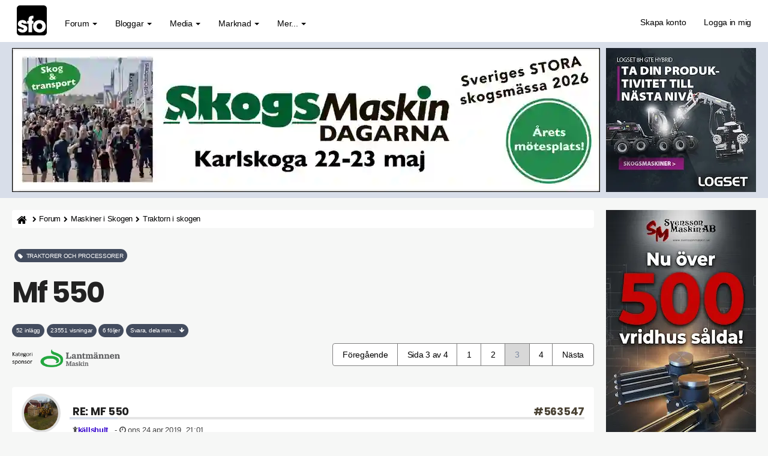

--- FILE ---
content_type: text/html; charset=UTF-8
request_url: https://skogsforum.se/viewtopic.php?p=564043
body_size: 18948
content:

<!DOCTYPE html><html dir="ltr" lang="sv"><head><meta charset="UTF-8" /><link rel="preconnect" href="https://iskogen-81a3.kxcdn.com"><link rel="preconnect" href="https://skogsforum.pro"><link rel="dns-prefetch" href="https://iskogen-81a3.kxcdn.com"><link rel="dns-prefetch" href="https://skogsforum.pro"><title>Mf 550  - Sida 3 | skogsforum.se</title><meta name="viewport" content="width=device-width, initial-scale=1.0" /><style type="text/css" media="all">*,:after,:before{box-sizing:border-box}.sr-only,fieldset{padding:0;border:0}.breadcrumb,.dropdown-menu,.list-inline,.nav{list-style:none}.fade.in,img{opacity:1}#page-body,.clearfix:after,.container:after,.modal-footer:after,.nav:after,.navbar-collapse:after,.navbar-header:after,.navbar:after,.panel-body:after,.row:after,.space10{clear:both}.text-uppercase,h3{text-transform:uppercase}.breadcrumb li a,.pagination>li>a,a{text-decoration:none}@font-face{font-family:Poppins;font-style:normal;font-weight:700;src:local("Poppins Bold"),local(Poppins-Bold),url(/styles/sfo/theme/font/poppins700.woff2) format("woff2");font-display:swap;unicode-range:U+0000-00FF,U+0131,U+0152-0153,U+02BB-02BC,U+02C6,U+02DA,U+02DC,U+2000-206F,U+2074,U+20AC,U+2122,U+2212,U+2215}.badge,.btn,.input-group-addon,.text-center{text-align:center}.btn,.caret,img{vertical-align:middle}button,input{font:inherit;color:inherit;font-family:inherit;font-size:inherit;line-height:inherit}button{overflow:visible;text-transform:none}body{font-size:14px;line-height:1.42857143;letter-spacing:-.02em;margin:0;color:#000;background-color:#f6f7f6}.sr-only{position:absolute;width:1px;height:1px;margin:-1px;overflow:hidden;clip:rect(0,0,0,0)}.breadcrumb-line,.col-left,.col-md-12,.col-r,.dropdown,.fa-stack,.flat-header,.lines,.nav>li,.nav>li>a,.navbar,.navbar-toggle,.pagination>li>a{position:relative}h1{font-size:calc(160% + 2vw);letter-spacing:-.05em}h4{font-size:18px}h5{font-size:14px}p{margin:0 0 10px}ul{margin-top:0;margin-bottom:10px}.alert>ul,.btn,.nav,ul ul{margin-bottom:0}.container{margin-right:auto;margin-left:auto;padding-right:5px;padding-left:5px}.row{margin-right:-2px;margin-left:-2px}fieldset{min-width:0;margin:0}.btn,.dropdown-header{line-height:1.42857143;white-space:nowrap}.btn{display:inline-block;font-size:.9em;border-radius:4px}.fade{opacity:0}.breadcrumb>li:last-child,.breadcrumb>li:nth-child(5),.collapse{display:none}.caret{display:inline-block;width:0;height:0;margin-left:2px;border-top:4px solid;border-right:4px solid transparent;border-left:4px solid transparent}.dropdown-header{display:block;padding:3px 20px;font-size:12px;color:#777}.nav>li,.nav>li>a,header,nav{display:block}.nav{padding-left:0}.nav>li>a{padding:10px 15px}.navbar{margin-bottom:20px;border:1px solid transparent;min-height:70px;padding:14px 0 0}.navbar-collapse{padding-right:15px;padding-left:15px;overflow-x:visible;border-top:1px solid transparent;box-shadow:inset 0 1px 0 rgba(255,255,255,.1)}.fa,.top-flat:after{font-family:FontAwesome}.navbar-static-top{z-index:1000;border-width:0 0 1px}.navbar-brand{font-size:26px;margin-top:-20px;float:left;height:50px;padding:15px;line-height:20px}.navbar-toggle{float:right;margin-right:15px;margin-bottom:8px;background-color:transparent;border:1px solid transparent;border-radius:4px}.navbar-inverse,.nephritis,.panel,.panel-body{background-color:#fff}.navbar-nav>li>a{padding-top:10px;padding-bottom:10px;line-height:20px}@media (min-width:1269px){.container{width:750px}.navbar{border-radius:4px}.navbar-header,.navbar-nav>li{float:left}.navbar-collapse{width:auto;border-top:0;box-shadow:none}.navbar-collapse.collapse{display:block!important;height:auto!important;padding-bottom:0;overflow:visible!important}.navbar-static-top .navbar-collapse{padding-right:0;padding-left:0}.navbar-static-top{border-radius:0}.navbar>.container .navbar-brand{margin-left:-15px}.navbar-toggle{display:none}.navbar-nav{float:left;margin:0}.navbar-nav>li>a{padding-top:15px;padding-bottom:15px}.navbar-nav.navbar-right:last-child{margin-right:-15px}.navbar-right{float:right!important}.navbar-text{margin-right:15px}}.navbar-nav>li>.dropdown-menu{margin-top:0;border-top-left-radius:0;border-top-right-radius:0}.panel{margin-bottom:20px;border:1px solid transparent;border-radius:4px;box-shadow:0 1px 1px rgba(0,0,0,.05)}.panel-body{padding:15px}.panel-heading{padding:10px 15px;border-bottom:1px solid transparent}.container:after,.container:before,.modal-footer:after,.modal-footer:before,.nav:after,.nav:before,.navbar-collapse:after,.navbar-collapse:before,.navbar-header:after,.navbar-header:before,.navbar:after,.navbar:before,.panel-body:after,.panel-body:before,.row:after,.row:before{content:" "}.fa{font-style:normal;line-height:1;font-weight:400}@font-face{font-family:FontAwesome;src:url(/styles/sfo/theme/font/font-awesome/fonts/fontawesome-webfont2.eot);src:url(/styles/sfo/theme/font/font-awesome/fonts/fontawesome-webfont2.eot?) format("embedded-opentype"),url(/styles/sfo/theme/font/font-awesome/fonts/fontawesome-webfont2.woff) format("woff"),url(/styles/sfo/theme/font/font-awesome/fonts/fontawesome-webfont2.ttf) format("truetype");font-display:swap;font-weight:400;font-style:normal}.fa-search:before{content:"\f002"}.fa-home:before{content:"\f015"}.lines:after,.lines:before,.mh0:before{content:"";left:0}.lines:after,.lines:before{position:absolute;transform-origin:0.28571rem center}a:link,a:visited{color:#4b4335}.lines-button{border-radius:.37143rem}.lines,.lines:after,.lines:before{width:4rem;height:.37143rem;border-radius:.28571rem;background:#7f7e7d;display:inline-block}.lines:before{top:1rem}.lines:after{top:-1rem}.navbar-inverse .navbar-toggle{border:2px solid #434c5e}.flat-header{font-size:20px;padding-top:10px;padding-bottom:10px;text-align:left}.mh0:before{top:0;width:100%;height:100%}.mh0 .wrapper-head{position:relative;z-index:2}.flat-nav{margin-bottom:0;border-bottom:0;background-color:#fff}.top-flat:after{text-align:center;font-size:37px;position:relative;top:-1px;display:block;content:"\f106";color:#fff}.btn-default{background-color:#434c5e;color:#fff!important;border:1px solid #434c5e!important}.navbar-nav-fancy>li:before{position:absolute;height:0;content:"";top:50%;left:0;width:100%;transform:translateX(0) translateY(-50%);color:#2c3e50;border-radius:6px;background:#434c5e}.navbar-nav .navbar-right:last-child{margin-top:-2px;margin-right:0}.navbar-nav .dropdown-menu>li>a i{font-size:16px;margin-right:5px;padding:0 5px 0 0;color:#454545}.navbar-inverse,.navbar-inverse .navbar-collapse{border-color:#58a687}.navbar-nav{margin:0}.current,.navbar-inverse .navbar-brand,.navbar-inverse .navbar-nav>li>a,.syntaxhtml{color:#000}.panel-heading{border-color:#e8ecf3;border-top-left-radius:0;border-top-right-radius:0}.top-flat{bottom:10px;z-index:900;position:fixed;right:15px;display:block;width:50px;height:50px;border-radius:2px;background-color:#9e9e8c}#dv1,.fl2{display:flex}.breadcrumb>li{display:inline-block;height:30px;white-space:nowrap;color:#000;text-overflow:ellipsis}img,textarea.form-control{height:auto}.fl2{flex-direction:row;flex-wrap:nowrap}.col-left,.col-r{float:none;padding-left:10px;padding-right:10px;min-width:0;max-width:100%}@media (min-width:1270px){.col-left{flex:0 0 980px;max-width:980px;padding-left:0}.col-r{flex:0 0 270px;max-width:270px}.stickychi{position:-webkit-sticky;position:sticky;top:1rem;width:100%;max-width:260px}}@media (max-width:1100px){h1{word-wrap:break-word;hyphens:auto;margin-top:20px}.damper{margin-top:10px}}.breadcrumb-line{margin:0 0 15px;border-radius:4px;background-color:#fff;height:30px}.breadcrumb,a{background:0 0}.breadcrumb{float:left;margin:0;padding:0;border-radius:0}.cro{margin-top:-10px}img{border:0;max-width:100%}.pull-right{float:right!important}html{font-family:sans-serif;font-size:10px}.badge,.postbody .content,textarea{font-family:inherit}.btn,.close,.navbar-brand,b,strong{font-weight:700}button,input,textarea{margin:0;font:inherit;color:inherit}.form-control,.pagination>li>a{line-height:1.42857143;background-color:#fff}button::-moz-focus-inner,input::-moz-focus-inner{padding:0;border:0}.btn,.form-control,.navbar-toggle{background-image:none}textarea{overflow:auto;font-size:inherit;line-height:inherit}h1,h2,h3,h4,h5{line-height:1.1}h2{font-size:30px}.list-inline{padding-left:0;margin-left:-5px}.text-muted{color:#424242;font-size:90%}.list-inline>li{display:inline-block;padding-right:5px;padding-left:5px}.col-md-12{min-height:1px;padding-right:10px;padding-left:10px}@media (min-width:992px){.container{width:980px}.col-md-12{float:left;width:100%}}.breadcrumb>li,.dropdown-menu .divider,.modal{overflow:hidden}.btn-primary{background-color:#65b997}.badge,.fa,.fa-stack,.pagination{display:inline-block}.navbar-text{margin-top:15px;margin-bottom:15px}.breadcrumb>li+li:before{padding:0 5px;font-family:FontAwesome;content:"\f054";color:#000!important;font-size:.7em}@media (min-width:768px) and (max-width:991px){.breadcrumb>li{font-size:.9em;white-space:nowrap}}.pagination{padding-left:0;margin:10px 0 20px;border-radius:4px}.pagination>li{display:inline}.badge{font-weight:400;line-height:1;white-space:nowrap;vertical-align:baseline;min-width:10px;padding:.7em;font-size:68%;color:#fff;background-color:#525246;border-radius:12px}.navbar-brand,body{font-family:Helvetica,Arial,sans-serif}.pagination>li:first-child>a{margin-left:0;border-top-left-radius:4px;border-bottom-left-radius:4px}.pagination>li:last-child>a{border-top-right-radius:4px;border-bottom-right-radius:4px}.clearfix:after,.clearfix:before,.container:after,.container:before,.modal-footer:after,.modal-footer:before,.nav:after,.nav:before,.navbar-collapse:after,.navbar-collapse:before,.navbar-header:after,.navbar-header:before,.navbar:after,.navbar:before,.panel-body:after,.panel-body:before,.row:after,.row:before{display:table;content:" "}.pull-left{float:left!important}.visible-lg,.visible-xs{display:none!important}@media (min-width:1200px){.container{width:1250px}.visible-lg{display:block!important}}.fa-lg{font-size:1.33333333em;line-height:.75em;vertical-align:-15%}.fa-stack{width:2em;height:2em;line-height:2em;vertical-align:middle}.avatar-over span,.mh0:before{position:absolute}.fa-stack-1x,.fa-stack-2x{position:absolute;left:0;width:100%;text-align:center}.fa-stack-1x{line-height:inherit}.fa-stack-2x{font-size:2em}.postbody .content{font-size:17px;line-height:1.6em;margin-top:30px;hyphens:auto;color:#000}.space10{height:10px}.username-coloured{font-weight:600;display:inline;padding:0}.post-id a,h3{color:#222}h1,h2,h3,h3 a,h4,h5{font-family:Poppins,sans-serif;font-weight:700;margin:0 0 10px;color:#222}h3{font-size:18px;border-bottom:4px solid #fff}.ulin2{border-bottom:4px solid #e5e5e5}.side-segment h3 span{position:relative;border-bottom:4px solid #d8dee9}.post-id{border-bottom:0!important;font-weight:700}.side-segment h3:after{bottom:0;display:block;width:80px;height:4px;margin-bottom:-4px;content:"";background-color:#d8dee9}a{direction:ltr;unicode-bidi:embed;color:#2c2c2c}.navbar-toggle{margin-top:4px;padding:6px 6px 12px}.breadcrumb li a{text-align:center;line-height:31px;position:relative;height:31px;color:#000!important;font-size:.9em}.input-group-addon i{color:#656155}.flat-header{text-shadow:0 1px 0 rgba(0,0,0,.1);position:relative;margin-bottom:20px;color:#fafafa;background-color:#d8dee9}.breadcrumb .icon{vertical-align:text-bottom;font-size:14px}.breadcrumb li:first-child a{padding:8px 4px 8px 8px;border-radius:4px 0 0 4px;background:#fff;color:#000!important;display:inline-flex}.breadcrumb li:last-child a{font-weight:700;color:#fff}.btn-success{background-color:#eceff4}.btn{padding:10px 12px;color:#fff;border:0}.radie{border:1px solid #fff!important}.btn-primary,.btn-success{color:#000!important;border:1px solid #434c5e}.alert{margin-bottom:10px;padding:15px;border:1px solid transparent;border-radius:4px}.alert-success{color:#fff;border-color:#18bc9c;background-color:#18bc9c}.pagination>li>a{float:left;padding:8px 16px;color:#000;font-weight:400;margin-left:-2px;border:1px solid grey}@media (max-width:468px){body{font-size:16px}.lines-button{padding:.4rem .5rem 1rem}.avatar-over img{width:60px!important;height:60px!important}.avatar-over{width:68px!important}.forum-answer .side-segment{overflow:hidden;margin-left:64px!important}.forum-answer h3,.forum-answer h3 a{width:300px;overflow:hidden;text-overflow:ellipsis;white-space:nowrap}.avatar-over span{top:40px!important;left:44px!important}.post-date,.post-id{margin-top:-40px;color:#000;font-size:14px}.postbody .content{font-size:18px;overflow-wrap:break-word}}.avatar-over img{width:65px;height:65px;border:4px solid #dedede;border-radius:50%}.avatar-over{margin-left:0;position:relative;display:inline-block;width:85px}.forum-answer .side-segment{margin-left:80px}.avatar-over span{top:39px;left:68px;width:16px;height:16px;color:#f68484;border:3px solid #9e9d9c;border-radius:50%}.text-online{color:#81f964}.status i{display:block;margin:-.16em -.05em}.badge-success{background-color:#5cb85c}@media (max-width:1270px){.visible-xs{display:block!important}.hidden-xs{display:none!important}.navbar-collapse{padding:0}.post-date,.post-id{margin-top:-40px;color:#000;font-size:14px}.navbar-inverse .navbar-nav>li{border-top:1px solid #434c5e}.breadcrumb>li{font-size:.7em;white-space:nowrap}.mobile-online{border-right:4px solid #31d83a!important;border-top-right-radius:6px;border-bottom-right-radius:6px}.search-input-fullscreen form:after{display:none}.search-input-fullscreen input{font-size:50px;padding:0 20px}.fl2{flex-direction:column}.col-left,.col-r{flex:1 1 100%}.col-r{display:block!important;padding-top:10px;max-width:100%}.col-left{flex:1 1 100%;max-width:100%;margin-left:0}}#dv1{min-width:250px;min-height:480px;width:250px;height:480px;align-items:center;justify-content:center;background:#f9f9f9;padding-bottom:14px}.mipa10{padding-right:0;padding-left:0}[style*="--aspect-ratio"]::before{content:"";display:block;padding-bottom:calc(100% / (var(--aspect-ratio)))}@media screen and (max-width:374px){.breadcrumb>li{max-width:33%}}.skogsforum{min-height:1500px;content-visibility:auto;contain-intrinsic-size:auto 1500px;contain:style}</style><link rel="preload" href="./styles/sfo/theme/s8b.css" as="style" onload="this.onload=null;this.rel='stylesheet'"><noscript><link rel="stylesheet" href="./styles/sfo/theme/s8b.css"></noscript><link rel="preload" as="font" href="./styles/sfo/theme/font/poppins700.woff2" type="font/woff2" crossorigin="anonymous"><link rel="preload" as="font" href="./styles/sfo/theme/font/font-awesome/fonts/fontawesome-webfont2.woff" type="font/woff" crossorigin="anonymous"><meta name='robots' content='max-image-preview:large' /><meta name="author" content="Skogsforum.se" /><meta name="Description" content="Man hör inte pumpen borde höras något när den börja arbeta" /><meta name="Keywords" content="man, hör, inte, pumpen, borde, " /><link rel="canonical" href="https://skogsforum.se/viewtopic.php?f=8&amp;t=34886&amp;start=30" /><link rel="manifest" href="https://skogsforum.se/manifest.json" /><link rel="prev" href="./viewtopic.php?f=8&amp;t=34886&amp;start=15" /><link rel="next" href="./viewtopic.php?f=8&amp;t=34886&amp;start=45" /><meta name="theme-color" content="#8fbcbb"><meta property="snapchat:sticker" content="https://iskogen-81a3.kxcdn.com/wp-content/uploads/2019/11/lumberjack.png"/><meta name="application-name" content="Skogsforum" /><meta name="msapplication-TileColor" content="#fff" /><meta property="og:locale" content="sv_SE" /><meta property="og:locale:alternate" content="en_GB" /><meta property="og:type" content="article" /><meta property="og:title" content="Mf 550" /><meta property="og:url" content="https://skogsforum.se/viewtopic.php?f=8&amp;t=34886&amp;start=30" /><meta property="og:site_name" content="skogsforum.se" /><meta property="og:description" content="Man hör inte pumpen borde höras något när den börja arbeta" /><meta name="twitter:card" content="summary" /><meta name="twitter:site" content="@skogsforum"><meta name="twitter:creator" content="@skogsforum"><meta name="twitter:url" content="https://skogsforum.se/viewtopic.php?f=8&amp;t=34886&amp;start=30" /><meta name="twitter:title" content="Mf 550" /><meta name="twitter:description" content="Man hör inte pumpen borde höras något när den börja arbeta" /><link rel="alternate" type="application/atom+xml" title="Feed - skogsforum.se" href="https://skogsforum.se/feed.php" /><link rel="alternate" type="application/atom+xml" title="Feed - Nyheter" href="https://skogsforum.se/feed.php?mode=news" /><link rel="alternate" type="application/atom+xml" title="Feed - Alla kategorier" href="https://skogsforum.se/feed.php?mode=forums" /><link rel="alternate" type="application/atom+xml" title="Feed - Nya trådar" href="https://skogsforum.se/feed.php?mode=topics" /><link rel="alternate" type="application/atom+xml" title="Feed - Aktiva trådar" href="https://skogsforum.se/feed.php?mode=topics_active" /><link rel="alternate" type="application/atom+xml" title="Feed - Kategori - Traktorer och processorer" href="https://skogsforum.se/feed.php?f=8" /><link rel="alternate" type="application/atom+xml" title="Feed - Tråd - Mf 550" href="https://skogsforum.se/feed.php?f=8&amp;t=34886" /><link rel="apple-touch-icon" href="https://skogsforum.se/app-icons/apple-touch-icon.png"><link rel="icon" type="image/svg+xml" href="https://skogsforum.se/app-icons/favicon.svg"><link rel="icon" type="image/x-icon" href="https://skogsforum.se/app-icons/favicon.ico"><link rel="icon" type="image/png" sizes="96x96" href="https://skogsforum.se/app-icons/favicon-96x96.png"><script type="application/ld+json">{"@context": "http://schema.org","@type": "Article","mainEntityOfPage": {"@type": "WebPage","@id": "https://skogsforum.se/viewtopic.php?f=8&amp;t=34886&amp;start=30"},"headline": "Mf 550","datePublished": "2019-04-22T18:09:55+01:00","dateModified": "2019-04-22T18:09:55+01:00","author": {"@type": "Person","name": "källshult"},"description": "Man hör inte pumpen borde höras något när den börja arbeta","publisher": {"@type": "Organization","name": "Skogsforum Media AB","logo": {"@type": "ImageObject","url": "https://iskogen-81a3.kxcdn.com/wp-content/uploads/2019/09/touch-icon-iphone-192-sq.png","width": 192,"height": 192}}}</script></head><body id="skogsforum-se" class="section-viewtopic ltr"><header id="top" class="navbar navbar-inverse navbar-static-top flat-nav"><div class="container"><div class="row"><div class="col-md-12 mipa10"><div class="navbar-header"><button data-target=".flat-nav-collapse" data-toggle="collapse" type="button" class="nav-tog lines-button x navbar-toggle neutro"><span class="sr-only">Toggle Navigation</span><span class="lines"></span></button><a class="navbar-brand" href="./"><svg xmlns="http://www.w3.org/2000/svg" viewBox="0 0 835.12 835.12" width="50" height="50"><defs><style>.a{fill:#000;}.b{fill:#FFF;}.c{fill:#FFF;}</style></defs><title>skogsforum logotype</title><path class="a" d="M835.12,750.91c0,46.51-40.42,84.21-90.28,84.21H90.28C40.42,835.12,0,797.42,0,750.91V84.22C0,37.7,40.42,0,90.28,0H744.84c49.86,0,90.28,37.7,90.28,84.22Z"/><path class="b" d="M186.53,509.86c-.6-7.09-1.78-24.8-30.75-24.8-20.69,0-27.78,13-27.78,21.83,0,14.77,24.24,24.79,50.25,32.47,55.56,15.36,114.68,31.88,114.68,102.74,0,72-60.89,114.53-133.6,114.53-49.65,0-124.73-22.44-133.6-108.64h97.54c4.15,30.11,33.1,30.11,37.25,30.11,16.55,0,34.29-9.44,34.29-25.39,0-22.42-24.24-25.38-86.9-49.58-42.56-13.59-78-41.32-78-85.62,0-67.88,59.11-111,127.1-111,43.15,0,117.64,17.11,125.91,103.32Z"/><path class="c" d="M325.75,509.92H289.09V431.44h36.66V392c0-95,70.34-103.32,139.51-103.32V362.5c-18.32,0-41.38,0-41.38,31.28v37.65h41.38v78.48H423.88V746.46H325.75Z"/><path class="c" d="M453.7,581.75c0-79.7,57.35-173.57,176.74-173.57S807.2,502.05,807.2,582.35,749.87,756.5,630.44,756.5,453.7,662.63,453.7,582.35Zm98.12.6c0,47.2,36.07,82,78.62,82s78.63-34.85,78.63-82.65S673,499.1,630.44,499.1s-78.62,34.83-78.62,82.65Z"/></svg></a></div><nav class="collapse navbar-collapse flat-nav-collapse" aria-label="Primary"><ul class="nav navbar-nav navbar-nav-fancy"><li class="dropdown"><a href="#" onclick="return false;" class="dropdown-toggle" data-toggle="dropdown">Forum <b class="caret"></b></a><span class="dropdown-arrow"></span><ul class="dropdown-menu"><li><a href="./forum.php"><i class="fa fa-comments"></i> Forumet</a></li><li><a href="./search.php?search_id=active_topics"><i class="fa fa-star"></i> Aktiva trådar</a></li><li><a href="./skogsartiklar.php"><i class="fa fa-bookmark"></i>&nbsp;Artiklar</a></li></ul></li><li class="dropdown"><a href="#" onclick="return false;" class="dropdown-toggle" data-toggle="dropdown">Bloggar <b class="caret"></b></a><span class="dropdown-arrow"></span><ul class="dropdown-menu"><li><a href="https://skogsforum.se/blog/"><i class="fa fa-book"></i> Blogg start</a></li></ul></li><li class="dropdown"><a href="#" onclick="return false;" class="dropdown-toggle" data-toggle="dropdown">Media <b class="caret"></b></a><span class="dropdown-arrow"></span><ul class="dropdown-menu"><li><a href="./skogsbilder/index.php"><i class="fa fa-image"></i> Skogsbilder</a></li><li><a href="https://skogsforum.se/stories/index.php">&nbsp;<i class="fa fa-bolt"></i>&nbsp;&nbsp;Stories</a></li><li><a href="https://skogsforum.se/skogsfakta/index.php"><i class="fa fa-book"></i> Skogsfakta</a></li><li><a href="./skogsbiblioteket.php"><i class="fa fa-file-pdf-o"></i> Skogsbibliotek</a></li></ul></li><li class="dropdown"><a href="#" onclick="return false;" class="dropdown-toggle" data-toggle="dropdown">Marknad <b class="caret"></b></a><span class="dropdown-arrow"></span><ul class="dropdown-menu"><li><a href="https://skogsforum.se/marknad/"><i class="fa fa-tags"></i> Marknad start</a></li></ul></li><li class="dropdown"><a href="#" onclick="return false;" class="dropdown-toggle" data-toggle="dropdown">Mer... <b class="caret"></b></a><span class="dropdown-arrow"></span><ul class="dropdown-menu"><li><a href="https://skogsforum.se/sajtkarta.php"><i class="fa fa-gift"></i> Sajtkarta (Sitemap)</a></li><li><a href="https://iskogen.se/" target="_blank" rel="noopener" title="Gå till iSkogen.se, Skogsforums nyhetssajt med fördjupande artiklar om skog"><i class="fa fa-star"></i> iSkogen.se</a></li><li class="divider"></li><li class="dropdown-header"><strong>OM SAJTEN</strong></li><li><a href="./faq.php"><i class="fa fa-question-circle"></i> FAQ</a></li><li><a href="./contact.php" title=""><i class="fa fa-question-circle"></i> Kontakt</a></li></ul></li></ul><ul class="nav navbar-nav navbar-right navbar-nav-fancy"><li><a href="./ucp.php?mode=skapa-konto-pa-skogsforum">Skapa konto</a></li><li><a href="./ucp.php?mode=login&amp;redirect=.%2Fviewtopic.php%3Fp%3D564043">Logga in mig</a></li></ul>  </nav></div></div></div></header><div class="search-input search-input-fullscreen"><form method="get" id="search" action="./search.php"><fieldset><input name="keywords" id="keywords" type="text" maxlength="128" title="Sök efter nyckelord" placeholder="Sök" value="" autocomplete="off"/><div class="close">&times;</div> </fieldset></form></div><div class="b1a"><div class="mh0 flat-header"><div class="wrapper-head"><div class="container"><div class="fl2"><div class="col-left" style="--aspect-ratio:49/12" id="ap1"></div><div class="col-r" id="dt1"></div></div></div></div></div></div><section class="skogsforum"><div class="container"><div class="fl2"><div class="col-left"><div class="breadcrumb-line clearfix"><ul class="breadcrumb" style="white-space:nowrap"><li><a title="Hem" href="./" accesskey="h"><span class="icon fa fa-home"></span></a></li><li><a href="./forum.php">Forum</a></li><li><a href="./viewforum.php?f=40">Maskiner i Skogen</a></li><li><a href="./viewforum.php?f=107">Traktorn i skogen</a></li><li><a href="./viewforum.php?f=8">Traktorer och processorer</a></li><li><a href="./viewtopic.php?t=34886">Mf 550</a></li></ul></div><div id="page-body" role="main"><div class="heading">&nbsp;<h2 class="badge badge-success text-uppercase" style="font-family:inherit;white-space:normal !important;word-wrap: break-word"><i class="fa fa-tag"></i>&nbsp;&nbsp;Traktorer och processorer</h2><h1 class="navbar-text">Mf 550</h1></div><div class="space10"></div><span class="badge">52 inlägg</span>&nbsp;<span class="badge">23551 visningar</span>&nbsp;<span class="badge">6 följer</span>&nbsp;<a href="#tobo"><span class="badge nephritis syntaxhtml">Svara, dela mm...&nbsp;&nbsp;<i class="fa fa-arrow-down"></i></span></a><div class="space10"></div><div class="clearfix"><div class="pull-left"><img style="margin:10px 0px 10px 0px;" height="30" width="180" src="https://iskogen-81a3.kxcdn.com/wp-content/uploads/pslot/25/lhb-25-1.png" alt="Lantmännen Maskin"><br /></div><div class="pull-right cro"><ul class="pagination pagination-md hidden-xs"><li><a href="./viewtopic.php?f=8&amp;t=34886&amp;start=15">Föregående</a></li><li><span>Sida 3 av 4</span></li> <li ><a href="./viewtopic.php?f=8&amp;t=34886">1</a></li><li><a href="./viewtopic.php?f=8&amp;t=34886&amp;start=15">2</a></li><li class="active"><span aria-current="page">3</span></li><li ><a href="./viewtopic.php?f=8&amp;t=34886&amp;start=45">4</a></li> <li><a href="./viewtopic.php?f=8&amp;t=34886&amp;start=45">Nästa</a></li></ul></div></div><div class="space10"></div><div id="p563547" class="clearfix"><div class="panel forum-answer"><div class="panel-heading"><div class="clearfix"><div id="profile563547"><div class="avatar-over pull-left"><img loading="lazy" decoding="async" src="./download/file.php?avatar=8333_1582225134.jpg" width="100" height="100" alt="Användarvisningsbild" /> </div></div><div class="side-segment"><h3 class="ulin2">Re: Mf 550 <span class="pull-right post-id hidden-xs"><a href="./viewtopic.php?p=563547#p563547" title="Post-id" >&#35;563547</a></span></h3></div>    <div class="text-muted pull-left"><i class="fa fa-child"></i><a href="./memberlist.php?mode=viewprofile&amp;u=8333" style="color: #3300CC;" class="username-coloured">källshult</a> &nbsp; <span class="hidden-xs">&#45; <i class="fa fa-clock-o"></i> ons 24 apr 2019, 21:01</span></div><div class="pull-right"></div></div></div><div class="panel-body"><div class="clearfix"><div class="postbody"><div class="content"><span class="post-date pull-left visible-xs"><i class="fa fa-clock-o"></i> ons 24 apr 2019, 21:01</span><span class="post-id pull-right visible-xs"><a href="./viewtopic.php?p=563547#p563547" title="Post" >&#35;563547</a></span>Man hör inte pumpen borde höras något när den börja arbeta </div><br><div class="pull-right">&nbsp;&nbsp;<span class="btn btn-success btn-responsive" title="Jag startade denna tråd!"><i class="fa fa-flag-o"></i> TS</span></div><div class="btn-sm"></div></div></div></div></div></div><div class="space10"></div><a href="https://www.lantmannenlantbrukmaskin.se/maskin/produkter/redskap/skogsredskap/?utm_source=Skogsforum&utm_medium=Banner&utm_campaign=DinPartneriSkogen&utm_id=DinPartneriSkogen" onclick="tulo(this)" target="_blank" rel="noopener"><picture><source type="image/avif" media="(max-width: 468px)" srcset="https://iskogen-81a3.kxcdn.com/wp-content/uploads/pslot/24/lmm-p-2406-490.avif 1x, https://iskogen-81a3.kxcdn.com/wp-content/uploads/pslot/24/lmm-p-2406-980.avif 2x"><source type="image/avif" media="(min-width: 469px)" srcset="https://iskogen-81a3.kxcdn.com/wp-content/uploads/pslot/24/lmm-p-2406-980.avif 1x, https://iskogen-81a3.kxcdn.com/wp-content/uploads/pslot/24/lmm-p-2406-1960.avif 2x"><source type="image/webp" media="(max-width: 468px)" srcset="https://iskogen-81a3.kxcdn.com/wp-content/uploads/pslot/24/lmm-p-2406-490.webp 1x, https://iskogen-81a3.kxcdn.com/wp-content/uploads/pslot/24/lmm-p-2406-980.webp 2x"><source type="image/webp" media="(min-width: 469px)" srcset="https://iskogen-81a3.kxcdn.com/wp-content/uploads/pslot/24/lmm-p-2406-980.webp 1x, https://iskogen-81a3.kxcdn.com/wp-content/uploads/pslot/24/lmm-p-2406-1960.webp 2x"><source type="image/jpeg" media="(max-width: 468px)" srcset="https://iskogen-81a3.kxcdn.com/wp-content/uploads/pslot/24/lmm-p-2406-490.jpg 1x, https://iskogen-81a3.kxcdn.com/wp-content/uploads/pslot/24/lmm-p-2406-980.jpg 2x"><source type="image/jpeg" media="(min-width: 469px)" srcset="https://iskogen-81a3.kxcdn.com/wp-content/uploads/pslot/24/lmm-p-2406-980.jpg 1x, https://iskogen-81a3.kxcdn.com/wp-content/uploads/pslot/24/lmm-p-2406-1960.jpg 2x"><img src="https://iskogen-81a3.kxcdn.com/wp-content/uploads/pslot/24/lmm-p-2406-980.jpg" crossorigin="anonymous" alt="Lantmännen Maskin" class="img-responsive" width="980" height="240" fetchpriority="high"></picture></a><div class="space10"></div><div class="space10"></div><div id="p563548" class="clearfix"><div class="panel forum-answer"><div class="panel-heading"><div class="clearfix"><div id="profile563548"><div class="avatar-over pull-left"><img loading="lazy" decoding="async" src="https://www.gravatar.com/avatar/c8f95d7c446e7fee84f23f751a4e1392?d=identicon&s=100" width="100" height="100" alt="Användarvisningsbild" /> </div></div><div class="side-segment"><h3 class="ulin2">Re: Mf 550 <span class="pull-right post-id hidden-xs"><a href="./viewtopic.php?p=563548#p563548" title="Post-id" >&#35;563548</a></span></h3></div>    <div class="text-muted pull-left"><i class="fa fa-child"></i><a href="./memberlist.php?mode=viewprofile&amp;u=38375" style="color: #3300CC;" class="username-coloured">Göt</a> &nbsp; <span class="hidden-xs">- <i class="fa fa-map-marker"></i> Dalarna</span><span class="hidden-xs">&#45; <i class="fa fa-clock-o"></i> ons 24 apr 2019, 21:11</span></div><div class="pull-right"></div></div></div><div class="panel-body"><div class="clearfix"><div class="postbody"><div class="content"><span class="post-date pull-left visible-xs"><i class="fa fa-clock-o"></i> ons 24 apr 2019, 21:11</span><span class="post-id pull-right visible-xs"><a href="./viewtopic.php?p=563548#p563548" title="Post" >&#35;563548</a></span><div class="quoter"><blockquote><cite>källshult skrev:</cite>Lytarmarna går upp men står jag på armarna så rör dom sig ej . Kör man på höjd inställning så stannar inte armarna  går ej att höj reglera bara fortsätter att lyfta och så fort det blir belastning så stannar dom</blockquote></div><br /><br />Hur har du spaken närmast sitsen innstäld då, har man spken i ett läge framåt så har man en funktion som heter tyngdöverföring, för du den spaken lite bakåt så hör du att pumpen börjar knacka det är det laget du ska ha om du ska tippa </div><br><div class="btn-sm"></div></div></div></div></div></div><div id="p563550" class="clearfix"><div class="panel forum-answer"><div class="panel-heading"><div class="clearfix"><div id="profile563550"><div class="avatar-over pull-left"><img loading="lazy" decoding="async" src="https://www.gravatar.com/avatar/c8f95d7c446e7fee84f23f751a4e1392?d=identicon&s=100" width="100" height="100" alt="Användarvisningsbild" /> </div></div><div class="side-segment"><h3 class="ulin2">Re: Mf 550 <span class="pull-right post-id hidden-xs"><a href="./viewtopic.php?p=563550#p563550" title="Post-id" >&#35;563550</a></span></h3></div>    <div class="text-muted pull-left"><i class="fa fa-child"></i><a href="./memberlist.php?mode=viewprofile&amp;u=38375" style="color: #3300CC;" class="username-coloured">Göt</a> &nbsp; <span class="hidden-xs">- <i class="fa fa-map-marker"></i> Dalarna</span><span class="hidden-xs">&#45; <i class="fa fa-clock-o"></i> ons 24 apr 2019, 21:15</span></div><div class="pull-right"></div></div></div><div class="panel-body"><div class="clearfix"><div class="postbody"><div class="content"><span class="post-date pull-left visible-xs"><i class="fa fa-clock-o"></i> ons 24 apr 2019, 21:15</span><span class="post-id pull-right visible-xs"><a href="./viewtopic.php?p=563550#p563550" title="Post" >&#35;563550</a></span>Ett tips är att gå in på maskinisten.net har du tur så finns instruktionsbok till traktorn att ladda ner därifrån, den finns i alla fall till det äldre syskonet mf 135 </div><br><div class="btn-sm"></div></div></div></div></div></div><div id="p563552" class="clearfix"><div class="panel forum-answer"><div class="panel-heading"><div class="clearfix"><div id="profile563552"><div class="avatar-over pull-left"><img loading="lazy" decoding="async" src="./download/file.php?avatar=8333_1582225134.jpg" width="100" height="100" alt="Användarvisningsbild" /> </div></div><div class="side-segment"><h3 class="ulin2">Re: Mf 550 <span class="pull-right post-id hidden-xs"><a href="./viewtopic.php?p=563552#p563552" title="Post-id" >&#35;563552</a></span></h3></div>    <div class="text-muted pull-left"><i class="fa fa-child"></i><a href="./memberlist.php?mode=viewprofile&amp;u=8333" style="color: #3300CC;" class="username-coloured">källshult</a> &nbsp; <span class="hidden-xs">&#45; <i class="fa fa-clock-o"></i> ons 24 apr 2019, 21:21</span></div><div class="pull-right"></div></div></div><div class="panel-body"><div class="clearfix"><div class="postbody"><div class="content"><span class="post-date pull-left visible-xs"><i class="fa fa-clock-o"></i> ons 24 apr 2019, 21:21</span><span class="post-id pull-right visible-xs"><a href="./viewtopic.php?p=563552#p563552" title="Post" >&#35;563552</a></span>Har provat det också . Har beställt en verkstadshandbok från olssons i ellös får den i morgon </div><br><div class="pull-right">&nbsp;&nbsp;<span class="btn btn-success btn-responsive" title="Jag startade denna tråd!"><i class="fa fa-flag-o"></i> TS</span></div><div class="btn-sm"><a class="btn btn-responsive" href="#563552" title="1 st uppskattar detta inlägg."><i class="fa fa-group"></i> 1 uppskattar detta inlägg</a></div></div></div></div></div></div><div id="p563600" class="clearfix"><div class="panel forum-answer"><div class="panel-heading"><div class="clearfix"><div id="profile563600"><div class="avatar-over pull-left"><img loading="lazy" decoding="async" src="./download/file.php?avatar=8333_1582225134.jpg" width="100" height="100" alt="Användarvisningsbild" /> </div></div><div class="side-segment"><h3 class="ulin2">Re: Mf 550 <span class="pull-right post-id hidden-xs"><a href="./viewtopic.php?p=563600#p563600" title="Post-id" >&#35;563600</a></span></h3></div>    <div class="text-muted pull-left"><i class="fa fa-child"></i><a href="./memberlist.php?mode=viewprofile&amp;u=8333" style="color: #3300CC;" class="username-coloured">källshult</a> &nbsp; <span class="hidden-xs">&#45; <i class="fa fa-clock-o"></i> tor 25 apr 2019, 09:16</span></div><div class="pull-right"></div></div></div><div class="panel-body"><div class="clearfix"><div class="postbody"><div class="content"><span class="post-date pull-left visible-xs"><i class="fa fa-clock-o"></i> tor 25 apr 2019, 09:16</span><span class="post-id pull-right visible-xs"><a href="./viewtopic.php?p=563600#p563600" title="Post" >&#35;563600</a></span><div class="inline-attachment"><!-- ia0 -->1556180161_prod_p_1870763_0.jpg<!-- ia0 --></div>Eventuellt kan det vara pumpkontrollventil som spökar. Har varit kontakt med en traktor reperatör och han sa att den kan hänga sig <div class="alert alert-warning" style="background: linear-gradient(45deg, #16b99a, #318c7a);" role="alert"><br /><h4>Logga in för att se de bilder eller dokument som författaren har laddat upp.</h4><br /><br />Du måste vara medlem för att logga in. Det är gratis att bli medlem och registreringen går fort, <b>Välkommen!</b><br /><br /> <a class="btn btn-default btn-sm" href="./ucp.php?mode=skapa-konto-pa-skogsforum">Skapa konto</a></div></div><br><div class="pull-right">&nbsp;&nbsp;<span class="btn btn-success btn-responsive" title="Jag startade denna tråd!"><i class="fa fa-flag-o"></i> TS</span></div><div class="btn-sm"></div></div></div></div></div></div><div id="p563696" class="clearfix"><div class="panel forum-answer"><div class="panel-heading"><div class="clearfix"><div id="profile563696"><div class="avatar-over pull-left"><img loading="lazy" decoding="async" src="./download/file.php?avatar=4142_1594463212.jpg" width="100" height="100" alt="Användarvisningsbild" /> </div></div><div class="side-segment"><h3 class="ulin2">Re: Mf 550 <span class="pull-right post-id hidden-xs"><a href="./viewtopic.php?p=563696#p563696" title="Post-id" >&#35;563696</a></span></h3></div>    <div class="text-muted pull-left"><i class="fa fa-child"></i><a href="./memberlist.php?mode=viewprofile&amp;u=4142" style="color: #3300CC;" class="username-coloured">skogsjan695xl</a> &nbsp; <span class="hidden-xs">- <i class="fa fa-map-marker"></i> Gunnarskog</span><span class="hidden-xs">&#45; <i class="fa fa-clock-o"></i> tor 25 apr 2019, 21:11</span></div><div class="pull-right"></div></div></div><div class="panel-body"><div class="clearfix"><div class="postbody"><div class="content"><span class="post-date pull-left visible-xs"><i class="fa fa-clock-o"></i> tor 25 apr 2019, 21:11</span><span class="post-id pull-right visible-xs"><a href="./viewtopic.php?p=563696#p563696" title="Post" >&#35;563696</a></span>Vi har haft en 550 för ett tag sen. Det var ett jäkla dragande i spakar för att få dom i rätt läge, sen kan du inte ha kopplingen helt nedtryckt då stannar hydrauliken. Så gjorde våran iaf, hade lastare på den. <p class="separator text-center hidden-xs"><i class="fa fa-ellipsis-h fa-2x"></i></p><div id="sig563696" class="hidden-xs btn-lazy ture"><small class="damper"><i>Liljemark Skogsavverkning<br /><br />Riktiga män kör utan tändstift</i></small></div></div><br><div class="btn-sm"></div></div></div></div></div></div><div id="p563945" class="clearfix"><div class="panel forum-answer"><div class="panel-heading"><div class="clearfix"><div id="profile563945"><div class="avatar-over pull-left"><img loading="lazy" decoding="async" src="./download/file.php?avatar=8333_1582225134.jpg" width="100" height="100" alt="Användarvisningsbild" /> </div></div><div class="side-segment"><h3 class="ulin2">Re: Mf 550 <span class="pull-right post-id hidden-xs"><a href="./viewtopic.php?p=563945#p563945" title="Post-id" >&#35;563945</a></span></h3></div>    <div class="text-muted pull-left"><i class="fa fa-child"></i><a href="./memberlist.php?mode=viewprofile&amp;u=8333" style="color: #3300CC;" class="username-coloured">källshult</a> &nbsp; <span class="hidden-xs">&#45; <i class="fa fa-clock-o"></i> lör 27 apr 2019, 16:53</span></div><div class="pull-right"></div></div></div><div class="panel-body"><div class="clearfix"><div class="postbody"><div class="content"><span class="post-date pull-left visible-xs"><i class="fa fa-clock-o"></i> lör 27 apr 2019, 16:53</span><span class="post-id pull-right visible-xs"><a href="./viewtopic.php?p=563945#p563945" title="Post" >&#35;563945</a></span>Har hittat felet en rörsprint till reglaget har gått av så hydraul pump var i transport läge och då går inte pumpen </div><br><div class="pull-right">&nbsp;&nbsp;<span class="btn btn-success btn-responsive" title="Jag startade denna tråd!"><i class="fa fa-flag-o"></i> TS</span></div><div class="btn-sm"><a class="btn btn-responsive" href="#563945" title="3 st uppskattar detta inlägg."><i class="fa fa-group"></i> 3 uppskattar detta inlägg</a></div></div></div></div></div></div><div id="p564043" class="clearfix"><div class="panel forum-answer"><div class="panel-heading"><div class="clearfix"><div id="profile564043"><div class="avatar-over pull-left"><img loading="lazy" decoding="async" src="https://www.gravatar.com/avatar/c8f95d7c446e7fee84f23f751a4e1392?d=identicon&s=100" width="100" height="100" alt="Användarvisningsbild" /> </div></div><div class="side-segment"><h3 class="ulin2">Re: Mf 550 <span class="pull-right post-id hidden-xs"><a href="./viewtopic.php?p=564043#p564043" title="Post-id" >&#35;564043</a></span></h3></div>    <div class="text-muted pull-left"><i class="fa fa-child"></i><a href="./memberlist.php?mode=viewprofile&amp;u=38375" style="color: #3300CC;" class="username-coloured">Göt</a> &nbsp; <span class="hidden-xs">- <i class="fa fa-map-marker"></i> Dalarna</span><span class="hidden-xs">&#45; <i class="fa fa-clock-o"></i> lör 27 apr 2019, 22:37</span></div><div class="pull-right"></div></div></div><div class="panel-body"><div class="clearfix"><div class="postbody"><div class="content"><span class="post-date pull-left visible-xs"><i class="fa fa-clock-o"></i> lör 27 apr 2019, 22:37</span><span class="post-id pull-right visible-xs"><a href="./viewtopic.php?p=564043#p564043" title="Post" >&#35;564043</a></span>Kul att det löste sig<br /> <img src="./images/smilies/113.gif" alt=":-bd" title="Thumbs up!" /> </div><br><div class="btn-sm"></div></div></div></div></div></div><div id="p564160" class="clearfix"><div class="panel forum-answer"><div class="panel-heading"><div class="clearfix"><div id="profile564160"><div class="avatar-over pull-left"><img loading="lazy" decoding="async" src="./download/file.php?avatar=8333_1582225134.jpg" width="100" height="100" alt="Användarvisningsbild" /> </div></div><div class="side-segment"><h3 class="ulin2">Re: Mf 550 <span class="pull-right post-id hidden-xs"><a href="./viewtopic.php?p=564160#p564160" title="Post-id" >&#35;564160</a></span></h3></div>    <div class="text-muted pull-left"><i class="fa fa-child"></i><a href="./memberlist.php?mode=viewprofile&amp;u=8333" style="color: #3300CC;" class="username-coloured">källshult</a> &nbsp; <span class="hidden-xs">&#45; <i class="fa fa-clock-o"></i> sön 28 apr 2019, 20:47</span></div><div class="pull-right"></div></div></div><div class="panel-body"><div class="clearfix"><div class="postbody"><div class="content"><span class="post-date pull-left visible-xs"><i class="fa fa-clock-o"></i> sön 28 apr 2019, 20:47</span><span class="post-id pull-right visible-xs"><a href="./viewtopic.php?p=564160#p564160" title="Post" >&#35;564160</a></span><div class="inline-attachment"><!-- ia0 -->1556480166_img_20190428_203112.jpg<!-- ia0 --></div>. Provat lytarmarna efter jag fixat rörsprinten . Det är bra att den är framtung märks skillnad mot buster men ska jag utnyttja stativet max så måste det till front vikter. Ska montera en lastarventil så jag har två dubbel verkande hydrauluttag nu finns det bara ett tipp uttag . <div class="alert alert-warning" style="background: linear-gradient(45deg, #16b99a, #318c7a);" role="alert"><br /><h4>Logga in för att se de bilder eller dokument som författaren har laddat upp.</h4><br /><br />Du måste vara medlem för att logga in. Det är gratis att bli medlem och registreringen går fort, <b>Välkommen!</b><br /><br /> <a class="btn btn-default btn-sm" href="./ucp.php?mode=skapa-konto-pa-skogsforum">Skapa konto</a></div></div><br><div class="pull-right">&nbsp;&nbsp;<span class="btn btn-success btn-responsive" title="Jag startade denna tråd!"><i class="fa fa-flag-o"></i> TS</span></div><div class="btn-sm"><a class="btn btn-responsive" href="#564160" title="2 st uppskattar detta inlägg."><i class="fa fa-group"></i> 2 uppskattar detta inlägg</a></div></div></div></div></div></div><div id="p564996" class="clearfix"><div class="panel forum-answer"><div class="panel-heading"><div class="clearfix"><div id="profile564996"><div class="avatar-over pull-left"><img loading="lazy" decoding="async" src="./download/file.php?avatar=8333_1582225134.jpg" width="100" height="100" alt="Användarvisningsbild" /> </div></div><div class="side-segment"><h3 class="ulin2">Re: Mf 550 <span class="pull-right post-id hidden-xs"><a href="./viewtopic.php?p=564996#p564996" title="Post-id" >&#35;564996</a></span></h3></div>    <div class="text-muted pull-left"><i class="fa fa-child"></i><a href="./memberlist.php?mode=viewprofile&amp;u=8333" style="color: #3300CC;" class="username-coloured">källshult</a> &nbsp; <span class="hidden-xs">&#45; <i class="fa fa-clock-o"></i> lör 04 maj 2019, 08:31</span></div><div class="pull-right"></div></div></div><div class="panel-body"><div class="clearfix"><div class="postbody"><div class="content"><span class="post-date pull-left visible-xs"><i class="fa fa-clock-o"></i> lör 04 maj 2019, 08:31</span><span class="post-id pull-right visible-xs"><a href="./viewtopic.php?p=564996#p564996" title="Post" >&#35;564996</a></span><div class="inline-attachment"><!-- ia0 -->1556954509_img_20190504_091647.jpg<!-- ia0 --></div><div class="inline-attachment"><!-- ia1 -->1556954504_img_20190504_091742.jpg<!-- ia1 --></div><div class="inline-attachment"><!-- ia2 -->1556954451_img_20190504_091816.jpg<!-- ia2 --></div>Håller på att montera en Lastarventil så jag får ut två dubbelverkande uttag på traktorn. Har jag möjlighet att köra truck stativ med hydraulisk tryck stång och i framtiden kommer jag att ha ett frontmonterat snöblad med hydraulisk sväng kan man styra det med samma spak och uttag. Tyvärr fick jag inte tag på rätt snabbkoplingar med push-pull men det funkar ändå. Det finns flera planer för min mf 550 men det kommer och den infon kommer jag att avslöja när jag har fått tag i rätt grejer <div class="alert alert-warning" style="background: linear-gradient(45deg, #16b99a, #318c7a);" role="alert"><br /><h4>Logga in för att se de bilder eller dokument som författaren har laddat upp.</h4><br /><br />Du måste vara medlem för att logga in. Det är gratis att bli medlem och registreringen går fort, <b>Välkommen!</b><br /><br /> <a class="btn btn-default btn-sm" href="./ucp.php?mode=skapa-konto-pa-skogsforum">Skapa konto</a></div></div><br><div class="pull-right">&nbsp;&nbsp;<span class="btn btn-success btn-responsive" title="Jag startade denna tråd!"><i class="fa fa-flag-o"></i> TS</span></div><div class="btn-sm"></div></div></div></div></div></div><div id="p567698" class="clearfix"><div class="panel forum-answer"><div class="panel-heading"><div class="clearfix"><div id="profile567698"><div class="avatar-over pull-left"><img loading="lazy" decoding="async" src="./download/file.php?avatar=8333_1582225134.jpg" width="100" height="100" alt="Användarvisningsbild" /> </div></div><div class="side-segment"><h3 class="ulin2">Re: Mf 550 <span class="pull-right post-id hidden-xs"><a href="./viewtopic.php?p=567698#p567698" title="Post-id" >&#35;567698</a></span></h3></div>    <div class="text-muted pull-left"><i class="fa fa-child"></i><a href="./memberlist.php?mode=viewprofile&amp;u=8333" style="color: #3300CC;" class="username-coloured">källshult</a> &nbsp; <span class="hidden-xs">&#45; <i class="fa fa-clock-o"></i> tor 23 maj 2019, 20:16</span></div><div class="pull-right"></div></div></div><div class="panel-body"><div class="clearfix"><div class="postbody"><div class="content"><span class="post-date pull-left visible-xs"><i class="fa fa-clock-o"></i> tor 23 maj 2019, 20:16</span><span class="post-id pull-right visible-xs"><a href="./viewtopic.php?p=567698#p567698" title="Post" >&#35;567698</a></span><div class="inline-attachment"><!-- ia0 -->1558638758_img_20190523_202924.jpg<!-- ia0 --></div><div class="inline-attachment"><!-- ia1 -->1558638726_img_20190523_202859.jpg<!-- ia1 --></div>Till vintern får mf 550 bekänna färg . Har en liten byaväg på ca 2 km och någon skogsväg så det kommer att gå fint har plogat med en bm 400 innan . Vikt där bak och kedjor <div class="alert alert-warning" style="background: linear-gradient(45deg, #16b99a, #318c7a);" role="alert"><br /><h4>Logga in för att se de bilder eller dokument som författaren har laddat upp.</h4><br /><br />Du måste vara medlem för att logga in. Det är gratis att bli medlem och registreringen går fort, <b>Välkommen!</b><br /><br /> <a class="btn btn-default btn-sm" href="./ucp.php?mode=skapa-konto-pa-skogsforum">Skapa konto</a></div></div><br><div class="pull-right">&nbsp;&nbsp;<span class="btn btn-success btn-responsive" title="Jag startade denna tråd!"><i class="fa fa-flag-o"></i> TS</span></div><div class="btn-sm"><a class="btn btn-responsive" href="#567698" title="1 st uppskattar detta inlägg."><i class="fa fa-group"></i> 1 uppskattar detta inlägg</a></div></div></div></div></div></div><div id="p567705" class="clearfix"><div class="panel forum-answer"><div class="panel-heading"><div class="clearfix"><div id="profile567705"><div class="avatar-over pull-left"><img loading="lazy" decoding="async" src="./styles/sfo/theme/images/no_avatar.png" alt="Avatar Fallback" width="100" height="100"></div></div><div class="side-segment"><h3 class="ulin2">Re: Mf 550 <span class="pull-right post-id hidden-xs"><a href="./viewtopic.php?p=567705#p567705" title="Post-id" >&#35;567705</a></span></h3></div>    <div class="text-muted pull-left"><i class="fa fa-child"></i><a href="./memberlist.php?mode=viewprofile&amp;u=11508" style="color: #3300CC;" class="username-coloured">80-90</a> &nbsp; <span class="hidden-xs">- <i class="fa fa-map-marker"></i> Charlottenberg</span><span class="hidden-xs">&#45; <i class="fa fa-clock-o"></i> tor 23 maj 2019, 20:55</span></div><div class="pull-right"></div></div></div><div class="panel-body"><div class="clearfix"><div class="postbody"><div class="content"><span class="post-date pull-left visible-xs"><i class="fa fa-clock-o"></i> tor 23 maj 2019, 20:55</span><span class="post-id pull-right visible-xs"><a href="./viewtopic.php?p=567705#p567705" title="Post" >&#35;567705</a></span>Ser ut som att trakorn har fått ett bra hem 👍 </div><br><div class="btn-sm"><a class="btn btn-responsive" href="#567705" title="1 st uppskattar detta inlägg."><i class="fa fa-group"></i> 1 uppskattar detta inlägg</a></div></div></div></div></div></div><div id="p576873" class="clearfix"><div class="panel forum-answer"><div class="panel-heading"><div class="clearfix"><div id="profile576873"><div class="avatar-over pull-left"><img loading="lazy" decoding="async" src="./download/file.php?avatar=8333_1582225134.jpg" width="100" height="100" alt="Användarvisningsbild" /> </div></div><div class="side-segment"><h3 class="ulin2">Re: Mf 550 <span class="pull-right post-id hidden-xs"><a href="./viewtopic.php?p=576873#p576873" title="Post-id" >&#35;576873</a></span></h3></div>    <div class="text-muted pull-left"><i class="fa fa-child"></i><a href="./memberlist.php?mode=viewprofile&amp;u=8333" style="color: #3300CC;" class="username-coloured">källshult</a> &nbsp; <span class="hidden-xs">&#45; <i class="fa fa-clock-o"></i> fre 19 jul 2019, 09:34</span></div><div class="pull-right"></div></div></div><div class="panel-body"><div class="clearfix"><div class="postbody"><div class="content"><span class="post-date pull-left visible-xs"><i class="fa fa-clock-o"></i> fre 19 jul 2019, 09:34</span><span class="post-id pull-right visible-xs"><a href="./viewtopic.php?p=576873#p576873" title="Post" >&#35;576873</a></span>Lite semester nöje har målat tak fälgar och fronten <div class="inline-attachment"><!-- ia0 -->1563525131_img_20190719_100447.jpg<!-- ia0 --></div><div class="inline-attachment"><!-- ia1 -->1563525124_img_20190719_100504.jpg<!-- ia1 --></div> <div class="alert alert-warning" style="background: linear-gradient(45deg, #16b99a, #318c7a);" role="alert"><br /><h4>Logga in för att se de bilder eller dokument som författaren har laddat upp.</h4><br /><br />Du måste vara medlem för att logga in. Det är gratis att bli medlem och registreringen går fort, <b>Välkommen!</b><br /><br /> <a class="btn btn-default btn-sm" href="./ucp.php?mode=skapa-konto-pa-skogsforum">Skapa konto</a></div></div><br><div class="pull-right">&nbsp;&nbsp;<span class="btn btn-success btn-responsive" title="Jag startade denna tråd!"><i class="fa fa-flag-o"></i> TS</span></div><div class="btn-sm"><a class="btn btn-responsive" href="#576873" title="4 st uppskattar detta inlägg."><i class="fa fa-group"></i> 4 uppskattar detta inlägg</a></div></div></div></div></div></div><div id="p576882" class="clearfix"><div class="panel forum-answer"><div class="panel-heading"><div class="clearfix"><div id="profile576882"><div class="avatar-over pull-left"><img loading="lazy" decoding="async" src="./download/file.php?avatar=18847_1423145769.jpg" width="100" height="100" alt="Användarvisningsbild" /> </div></div><div class="side-segment"><h3 class="ulin2">Re: Mf 550 <span class="pull-right post-id hidden-xs"><a href="./viewtopic.php?p=576882#p576882" title="Post-id" >&#35;576882</a></span></h3></div>    <div class="text-muted pull-left"><i class="fa fa-child"></i><a href="./memberlist.php?mode=viewprofile&amp;u=18847" style="color: #3300CC;" class="username-coloured">ss0803</a> &nbsp; <span class="hidden-xs">&#45; <i class="fa fa-clock-o"></i> fre 19 jul 2019, 10:23</span></div><div class="pull-right"></div></div></div><div class="panel-body"><div class="clearfix"><div class="postbody"><div class="content"><span class="post-date pull-left visible-xs"><i class="fa fa-clock-o"></i> fre 19 jul 2019, 10:23</span><span class="post-id pull-right visible-xs"><a href="./viewtopic.php?p=576882#p576882" title="Post" >&#35;576882</a></span>Snyggt! </div><br><div class="btn-sm"><a class="btn btn-responsive" href="#576882" title="2 st uppskattar detta inlägg."><i class="fa fa-group"></i> 2 uppskattar detta inlägg</a></div></div></div></div></div></div><div id="p587170" class="clearfix"><div class="panel forum-answer"><div class="panel-heading"><div class="clearfix"><div id="profile587170"><div class="avatar-over pull-left"><img loading="lazy" decoding="async" src="./download/file.php?avatar=8333_1582225134.jpg" width="100" height="100" alt="Användarvisningsbild" /> </div></div><div class="side-segment"><h3 class="ulin2">Re: Mf 550 <span class="pull-right post-id hidden-xs"><a href="./viewtopic.php?p=587170#p587170" title="Post-id" >&#35;587170</a></span></h3></div>    <div class="text-muted pull-left"><i class="fa fa-child"></i><a href="./memberlist.php?mode=viewprofile&amp;u=8333" style="color: #3300CC;" class="username-coloured">källshult</a> &nbsp; <span class="hidden-xs">&#45; <i class="fa fa-clock-o"></i> mån 16 sep 2019, 20:54</span></div><div class="pull-right"></div></div></div><div class="panel-body"><div class="clearfix"><div class="postbody"><div class="content"><span class="post-date pull-left visible-xs"><i class="fa fa-clock-o"></i> mån 16 sep 2019, 20:54</span><span class="post-id pull-right visible-xs"><a href="./viewtopic.php?p=587170#p587170" title="Post" >&#35;587170</a></span><div class="inline-attachment"><!-- ia0 -->1568663500_img_20190916_210038.jpg<!-- ia0 --></div>Håller på och fixa fäste till snöbladet på traktorn . <div class="alert alert-warning" style="background: linear-gradient(45deg, #16b99a, #318c7a);" role="alert"><br /><h4>Logga in för att se de bilder eller dokument som författaren har laddat upp.</h4><br /><br />Du måste vara medlem för att logga in. Det är gratis att bli medlem och registreringen går fort, <b>Välkommen!</b><br /><br /> <a class="btn btn-default btn-sm" href="./ucp.php?mode=skapa-konto-pa-skogsforum">Skapa konto</a></div></div><br><div class="pull-right">&nbsp;&nbsp;<span class="btn btn-success btn-responsive" title="Jag startade denna tråd!"><i class="fa fa-flag-o"></i> TS</span></div><div class="btn-sm"><a class="btn btn-responsive" href="#587170" title="1 st uppskattar detta inlägg."><i class="fa fa-group"></i> 1 uppskattar detta inlägg</a></div></div></div></div></div></div><div><div class="clearfix"><span id="tobo" style="padding-top:100px"></span><a class="btn btn-success" href="./posting.php?mode=reply&amp;f=8&amp;t=34886" role="button"><i class="fa fa-plus"></i>&nbsp;Besvara</a>&nbsp;<button id="snadel" type="button" class="btn btn-default radie"><i class="fa fa-share-alt"></i> Dela</button></div><div class="space10"></div><div class="alert alert-success damper">&nbsp;<a class="btn btn-success btn-sm damper" href="https://skogsforum.se/viewtopic.php?f=8&amp;t=34886" title="Permanent link"><i class="fa fa-link"></i>&nbsp;Direktlänk</a>&nbsp;<a class="btn btn-success btn-sm hidden-xs damper" href="./viewtopic.php?f=8&amp;t=34886&amp;start=30&amp;view=print" title="Skriv ut" accesskey="p"><i class="fa fa-print"></i>&nbsp;Skriv ut</a></div><div class="pull-right damper"><ul class="pagination pagination-md"><li><a href="./viewtopic.php?f=8&amp;t=34886&amp;start=15">Föregående</a></li> <li ><a href="./viewtopic.php?f=8&amp;t=34886">1</a></li><li><a href="./viewtopic.php?f=8&amp;t=34886&amp;start=15">2</a></li><li class="active"><span aria-current="page">3</span></li><li ><a href="./viewtopic.php?f=8&amp;t=34886&amp;start=45">4</a></li> <li><a href="./viewtopic.php?f=8&amp;t=34886&amp;start=45">Nästa</a></li></ul></div></div><div class="space10"></div><div class="pull-left"><a class="btn btn-success btn-responsive" href="./viewforum.php?f=8" accesskey="r"><i class="fa fa-chevron-left"></i> Återgå till Traktorer och processorer</a></div><div class="space10"></div><div class="space10"></div><div class="alert alert-warning" style="background: linear-gradient(45deg, #16b99a, #18bc9c)"><div class="row"><div class="col-xs-12 col-md-1"><div class="avatar-over pull-left"><img loading="lazy" decoding="async" src="./images/press/fredrik.jpg" width="100" height="100" alt="Fredrik Reuter" /></div></div><div class="col-xs-12 col-md-5">Hej Gäst! Jag heter Fredrik och driver denna sajt. Jag skulle gärna vilja tipsa dig om hur du kan få ut mer av skogsforum. Klicka på de knappar som passar dig här intill (minifönster öppnas).</div><div class="col-xs-12 col-md-6"><br><a class="btn btn-default btn-sm damper ram" title="Snabbsök direkt här!" data-toggle="modal" data-target="#regModal" href="#">Skapa gratiskonto</a>&nbsp;<a class="btn btn-default btn-sm damper ram" title="Snabbsök direkt här!" data-remote="false" data-toggle="modal" data-target="#cseModal" href="./sokajax.html">Snabbsök</a>&nbsp;<a class="btn btn-default btn-sm damper ram" title="Skaffa snabbt koll på skogsforum.se" data-toggle="modal" data-target="#sajtinfoModal" href="#">Kort info om oss</a></div></div></div><div class="panel panel-forum"><div class="panel-heading">Liknande Trådar</div><ul class="list-group">

<li class="list-group-item"><a href="./viewtopic.php?f=12&amp;t=45508" class="topictitle"> Letar en trasig skrotad Husqvarna 550 XPG</a></li>

<li class="list-group-item"><a href="./viewtopic.php?f=12&amp;t=45530" class="topictitle"> Problem 550 xpg</a></li>
</ul></div></div></div><div class="col-r"><div id="dv1" class="visible-lg"></div><div class="visible-lg" style="width:250px;min-height:690px;max-height:30000px;height:100%;margin-top:10px"><div style="position:sticky;top:1rem;width:250px;height:600px;" id="ds1"></div></div><div id="mt2" class="visible-xs" style="height:240px"></div><div class="space10"></div><div class="visible-xs" id="mv2" style="height:328px"></div><div class="space10"></div></div></div></div></section>
<div class="mastbottom"><div class="container"><div class="row"><div class="col-sm-12 col-md-12 sm-direction">
<a href="./ucp.php?mode=skapa-konto-pa-skogsforum" class="btn btn-xl btn-success damper" title="Bli medlem direkt, det går snabbt och är kostnadsfritt!"><i class="fa fa-star"></i>&nbsp;Bli medlem</a>&nbsp;<a href="./ucp.php?mode=login&amp;redirect=.%2Fviewtopic.php%3Fp%3D564043" class="btn btn-xl btn-success damper" title="Logga in för att skriva och se alla bilder."><i class="fa fa-key"></i>&nbsp;Logga in mig</a>&nbsp;

<a class="btn btn-xl btn-success damper js-search-trigger" href="#" ><i class="fa fa-search"></i>&nbsp;Snabbsök</a>&nbsp;
<a href="./search.php?search_id=active_topics" class="btn btn-xl btn-success damper" title="Se det senast skrivna i forumet"><i class="fa fa-star"></i>&nbsp;Aktiva trådar</a>&nbsp;
</div></div></div></div><footer class="burned-asphalt"><div class="midnight-" id="sub-footer"><div class="container"><div class="row bottomLinks"><div class="col-sm-6 sm-direction"><nav aria-label="Secondary"><ul class="list-inline footer-nav"><li><a class="btn btn-default radie" href="./" title="">Hem</a></li><li><a class="btn btn-default radie" href="./ucp.php?mode=privacy" title="">Integritetspolicy</a></li><li><a class="btn btn-default radie" href="./ucp.php?mode=terms" title="">Regler</a></li><li><a class="btn btn-default radie" href="./ucp.php?mode=terms" title="">Villkor</a></li><li><a class="btn btn-default radie" href="https://skogsforum.se/artiklar.php?p=annonsera" title="">Annonsera</a></li>
<li><a class="btn btn-default radie" href="./contact.php" title="">Kontakt</a></li></ul></nav></div><div class="col-sm-6 sm-direction"><div class="clearfix socialbar"><div class="social-network"><a class="google-plus-color" title="Följ Skogsforum.se på YouTube" data-original-title="https://www.youtube.com/user/skogsforum" href="https://www.youtube.com/user/skogsforum" target="_blank" rel="noopener"><i class="fa fa-youtube"></i></a><a class="snapchat-color" title="Följ Skogsforum.se på Snapchat!" data-original-title="https://www.snapchat.com/add/skogsforumse" href="https://www.snapchat.com/add/skogsforumse" target="_blank" rel="noopener"><i class="fa fa-snapchat-ghost"></i></a><a class="rss-color hidden-xs" title="Prenumerera på skogsforums RSS flöde" data-original-title="Generate RSS Feed" href="https://skogsforum.se/feed.php"><i class="fa fa-rss"></i></a></div></div></div><div class="col-sm-6 sm-direction" itemscope itemtype="https://schema.org/Organization"><p class="copyrights text-flatboots-red small"><span itemprop="brand" title="Skogsforum och SFO är registrerade varumärken hos PRV">Skogsforum.se</span>&reg;&nbsp;&nbsp;&copy;2005-2025&nbsp;<span itemprop="name">Skogsforum Media AB</span>&nbsp;&nbsp;<a href="https://local.google.com/place?id=8178958025352618288&use=srp" onclick="this.target='_blank';" title="Skogsforum Media AB är verifierat företag på Google."><img loading="lazy" decoding="async"src="https://skogsforum.se/images/verified-site.png" alt="Verifierat företag hos Google badge" height="12" width="12" /></a><br/><i class="fa fa-home text-flatboots-red">&nbsp;</i><span itemprop="address" itemscope itemtype="https://schema.org/PostalAddress"><span itemprop="streetAddress">Åsgatan 10</span>,&nbsp;<span itemprop="postalCode">661 42</span>&nbsp;<span itemprop="addressLocality">Säffle, </span><span itemprop="addressCountry">Sweden</span>&nbsp;&nbsp;&nbsp;<i class="fa fa-phone text-flatboots-red">&nbsp;</i><span itemprop="telephone">+46(0)705767056</span>&nbsp;&nbsp;&nbsp;<i class="fa fa-envelope text-flatboots-red">&nbsp;</i><span itemprop="email">info(at)skogsforum.se</span></span><br /><br /><i class="fa fa-tree text-flatboots-red">&nbsp;&nbsp;</i><i class="fa fa-plus text-flatboots-red">&nbsp;&nbsp;</i><i class="fa fa-child text-flatboots-red">&nbsp;</i>&nbsp;&nbsp;<i class="fa fa-arrow-right text-flatboots-red">&nbsp;</i>&nbsp;&nbsp;<i class="fa fa-heart text-flatboots-red">&nbsp;</i></p></div><div class="col-sm-6 sm-direction"><p class="debug-output"><small>Tid: UTC + 1 timme &#45;
</small></p></div></div></div></div></footer><a id="totop" class="top-flat" href="" onclick="return false;" style="display:none;"></a>
<div class="modal fade" id="posModal" tabindex="-1" role="dialog" aria-labelledby="myModalLabel5" aria-hidden="true"><div class="modal-dialog"><div class="modal-content"><div class="modal-header"><button type="button" class="close" data-dismiss="modal"><span aria-hidden="true">×</span><span class="sr-only">Stäng</span></button><h5 class="modal-title" id="myModalLabel5"><i class="fa fa-pencil"></i> Starta en ny tråd</h5></div><div class="modal-body"></div><div class="modal-footer"><button type="button" class="btn btn-default" data-dismiss="modal">Stäng</button></div></div></div></div><div class="modal fade" id="regModal" tabindex="-1" role="dialog" aria-labelledby="myModalLabel1" aria-hidden="true"><div class="modal-dialog"><div class="modal-content"><div class="modal-header"><button type="button" class="close" data-dismiss="modal"><span aria-hidden="true">×</span><span class="sr-only">Stäng</span></button><h5 class="modal-title" id="myModalLabel1"><i class="fa fa-users"></i> Skapa ditt konto på Skogsforum</h5></div><div class="modal-body"><p>Att skapa ett konto på Skogsforum innebär bara fördelar för dig. Det enda som behövs är en epostadress och registreringen går fort. Väl inloggad på skogsforum får du utökade rättigheter och kan starta egna trådar, prenumerera på innehåll och se bilder, bilagor och broschyrer. Givetvis är allt kostnadsfritt!<br /><br /><a class="btn btn-success" title="Skapa ditt konto här" href="./ucp.php?mode=skapa-konto-pa-skogsforum"><i class="fa fa-users"></i> Skapa konto</a></p></div><div class="modal-footer"><p class="current pull-left"><strong>Vi är snart 70.000 medlemmar, Välkommen!</strong></p><button type="button" class="btn btn-default" data-dismiss="modal">Stäng</button></div></div></div></div><div class="modal fade" id="sajtinfoModal" tabindex="-1" role="dialog" aria-labelledby="myModalLabel3" aria-hidden="true"><div class="modal-dialog"><div class="modal-content"><div class="modal-header"><button type="button" class="close" data-dismiss="modal"><span aria-hidden="true">×</span><span class="sr-only">Stäng</span></button><h5 class="modal-title" id="myModalLabel3"><img alt="logotype skogsforum" loading="lazy" decoding="async" src="./styles/sfo/theme/images/ico/apple-touch-icon-57-precomposed.png" width="22" height="22"/> Kort information om skogsforum.se</h5></div><div class="modal-body"><p>Du har hittat till Sveriges största skogssajt - skogsforum.se. Vi diskuterar allt om skog, skogsbruk och skogsmaskiner och är en sk användargenererad sajt. Det betyder att det är du själv och likasinnade som till stora delar bidrar med innehållet genom att ställa frågor, svara, diskutera i forumet. Vi startade 2005 och drivs idag från Säffle i Värmland, Sverige. Vi sätter stor vikt vid att så många som möjligt ska trivas på sajten och att det som skrivs håller hög kvalitet. Alla får vara med och Svenska, Norska och Engelska är de främsta språken som används.<br /><br /><br /><a class="btn btn-success" title="Skapa ditt konto här" href="./ucp.php?mode=skapa-konto-pa-skogsforum"><i class="fa fa-users"></i> Skapa konto</a></p></div><div class="modal-footer"><p class="current pull-left"> <strong>Välkommen in i skogsgemenskapen!</strong></p><button type="button" class="btn btn-default" data-dismiss="modal">Stäng</button></div></div></div></div><div class="modal fade" id="shModal" tabindex="-1" role="dialog" aria-labelledby="shModalLabel" aria-hidden="true"><div class="modal-dialog"><div class="modal-content"><div class="modal-header"><button type="button" class="close" data-dismiss="modal"><span aria-hidden="true">×</span><span class="sr-only">Stäng</span></button><h4 class="modal-title" id="myModalLabel"><i class="fa fa-share-alt"></i> Dela</h4></div><div class="modal-body"><p><a title="Twitter" href="https://twitter.com/intent/tweet?text=Mf 550&url=https://skogsforum.se/viewtopic.php?f=8&t=34886&hashtags=skog,skogsforum" target="_blank" rel="nofollow noopener"><span class="fa-stack fa-lg"><i class="fa fa-square-o fa-stack-2x"></i><i class="fa fa-twitter fa-stack-1x"></i></span></a><a title="Linkedin" href="https://www.linkedin.com/shareArticle?mini=true&url=https://skogsforum.se/viewtopic.php?f=8&t=34886&title=Mf 550" target="_blank" rel="nofollow noopener"><span class="fa-stack fa-lg"><i class="fa fa-square-o fa-stack-2x"></i><i class="fa fa-circle fa-stack-1x"></i></span></a><a title="Facebook" href="https://www.facebook.com/sharer/sharer.php?u=https://skogsforum.se/viewtopic.php?f=8&amp;t=34886&amp;start=30" target="_blank" rel="nofollow noopener"><span class="fa-stack fa-lg"><i class="fa fa-square-o fa-stack-2x"></i><i class="fa fa-facebook fa-stack-1x"></i></span></a><a title="Telegram" href="https://telegram.me/share/url?url=https://skogsforum.se/viewtopic.php?f=8&t=34886&text=Mf 550" target="_blank" rel="nofollow noopener"><span class="fa-stack fa-lg"><i class="fa fa-square-o fa-stack-2x"></i><i class="fa fa-send fa-stack-1x"></i></span></a></p><p>Tryck på kopiera nedan för att kunna dela länken till denna sida vidare.</p><div class="input-group"><span class="input-group-addon"><i class="fa fa-link"></i></span><textarea id="shareOne" class="form-control pen-url">https://skogsforum.se/viewtopic.php?f=8&t=34886</textarea></div><br /><button type="button" class="btn btn-primary copy-link"><i class="fa fa-share"></i> Kopiera</button></div><div class="modal-footer"><button type="button" class="btn btn-default" data-dismiss="modal">Stäng</button></div></div></div></div>

<div id="snackbarPWA" style="display:none; align-items:center; justify-content:space-between;"><span style="flex-grow:1;">⚙️ En uppdatering är redo!</span><div style="display:flex; align-items:center;"><button id="reload" style="background:#8fbcbb;color:#000;border:none;padding:8px 16px;border-radius:4px;font-weight:600;cursor:pointer;margin-left:8px;font-size:14px;">Uppdatera</button><button id="dismissPWA" style="background:transparent;color:#fff;border:none;padding:8px 12px;cursor:pointer;font-size:18px;margin-left:4px;opacity:0.8;" aria-label="Stäng">✕</button></div></div>
<div id="pushPrompt" style="display:none;position:fixed;left:16px;right:16px;bottom:20px;z-index:9999;background:#000;color:#fff;padding:16px 20px;border-radius:8px;box-shadow:0 6px 24px rgba(0,0,0,0.2);max-width:400px;margin:0 auto;border:1px solid #333;"><div style="display:flex;align-items:center;gap:12px;"><div style="width:8px;height:8px;border-radius:50%;background:#8fbcbb;flex-shrink:0;"></div><div style="flex:1;"><div style="font-weight:600;font-size:14px;margin-bottom:4px;">Aktivera pushnotiser</div><div style="color:#aaa;font-size:13px;line-height:1.4;">Få aviseringar om nya inlägg, PM och Gilla från Skogsforum.</div></div><div style="display:flex;gap:12px;margin-left:auto;flex-shrink:0;"><button id="pushAllowBtn" style="background:#8fbcbb;color:#000;border:none;padding:6px 14px;border-radius:4px;font-size:13px;font-weight:600;cursor:pointer;">Aktivera</button><button id="pushLaterBtn" style="background:transparent;color:#8fbcbb;border:none;padding:6px 14px;font-size:13px;font-weight:500;cursor:pointer;">Avböj</button></div></div></div>

<script src="./styles/sfo/theme/vendors/jquery-3.7.1.min.js" defer></script><script src="./styles/sfo/theme/c601a.js" defer></script><script src="./styles/sfo/theme/ssm-1.js" defer></script>
<script>
const PUSH_ENABLED=Number('1');const PUSH_VAPID="BDsFR3gOyF4rni4J3l3pbj0zu5O3chiopmiUzpJ8q7b3vo9fesyIMA9zaimhEP-bJQ8rdaswGTEAIDVTL3zopaE";const PUSH_TOKEN="3cd003d3f7b0caae2c165d7cc173a76a";const PUSH_USER_ALLOWED=Number('0');const SW_VERSION='2025-12-21-1';const SW_URL="https://skogsforum.se/service-worker.js?v="+SW_VERSION;const PUSH_SUBSCRIBE_URL="./push_subscribe.php";const PUSH_UNSUBSCRIBE_URL="./push_unsubscribe.php";const IS_LOGGED_IN=Number('');let swReg=null;let swUpdateIntervalSet=false;function urlBase64ToUint8Array(base64String){const padding='='.repeat((4-base64String.length%4)%4);const base64=(base64String+padding).replace(/-/g,'+').replace(/_/g,'/');const rawData=window.atob(base64);const outputArray=new Uint8Array(rawData.length);for(let i=0;i<rawData.length;++i){outputArray[i]=rawData.charCodeAt(i);}return outputArray;}function checkSwPushCapability(){return new Promise(resolve=>{const controller=navigator.serviceWorker&&navigator.serviceWorker.controller;if(!controller)return resolve(false);let done=false;const channel=new MessageChannel();const safeResolve=(val)=>{if(done)return;done=true;resolve(val);};channel.port1.onmessage=(event)=>{if(event.data&&event.data.pushSupported){safeResolve(true);}else{safeResolve(false);}};setTimeout(()=>safeResolve(false),500);controller.postMessage({type:'CHECK_PUSH_CAPABILITY'},[channel.port2]);});}async function registerServiceWorker(){if(!('serviceWorker'in navigator))return null;try{const reg=await navigator.serviceWorker.register(SW_URL);swReg=reg;attachUpdateHandlers(reg);return reg;}catch(err){console.error('[SW] Registration failed',err);return null;}}function attachUpdateHandlers(reg){let updateUIShown=false;if(!reg)return;if(!swUpdateIntervalSet){setInterval(()=>{reg.update().catch(e=>console.error('[SW] Periodic update failed',e));},18e5);swUpdateIntervalSet=true;}if(reg.waiting&&navigator.serviceWorker.controller){showUpdateBarPWA();updateUIShown=true;}reg.addEventListener('updatefound',()=>{const newWorker=reg.installing;if(!newWorker)return;newWorker.addEventListener('statechange',()=>{if(newWorker.state==='installed'&&navigator.serviceWorker.controller&&!updateUIShown){showUpdateBarPWA();updateUIShown=true;}});});}async function saveSubscriptionOnServer(subscription){if(!subscription)return;const subJson=subscription.toJSON();const body={endpoint:subscription.endpoint,keys:{p256dh:subJson.keys.p256dh,auth:subJson.keys.auth},encoding:subJson.contentEncoding||'aes128gcm',token:PUSH_TOKEN};try{const res=await fetch(PUSH_SUBSCRIBE_URL,{method:'POST',headers:{'Content-Type':'application/json','X-Push-Token':PUSH_TOKEN},credentials:'same-origin',body:JSON.stringify(body)});const text=await res.text();let data=null;try{data=JSON.parse(text);}catch(e){}if(!res.ok||(data&&data.success===false)){console.error('[Push] save failed',res.status);}else{try{localStorage.setItem('push_synced_endpoint',subscription.endpoint);}catch(e){}}}catch(err){console.error('[Push] save failed',err);}}async function removeSubscriptionOnServer(endpoint){try{localStorage.removeItem('push_synced_endpoint');}catch(e){}return fetch(PUSH_UNSUBSCRIBE_URL,{method:'POST',headers:{'Content-Type':'application/json','X-Push-Token':PUSH_TOKEN},credentials:'same-origin',body:JSON.stringify({endpoint:endpoint,token:PUSH_TOKEN})}).catch(err=>console.error('[Push] remove failed',err));}async function ensurePushSubscription(reg,force=false){if(!PUSH_ENABLED||!reg)return;if(typeof Notification==='undefined'||!reg.pushManager)return;if(!PUSH_USER_ALLOWED&&!force)return;if(!PUSH_VAPID||PUSH_VAPID.length<10||PUSH_VAPID.indexOf('{')!==-1)return;try{if(Notification.permission==='denied')return;if(!force&&Notification.permission==='default')return;const sub=await reg.pushManager.getSubscription();if(sub){const lastSynced=localStorage.getItem('push_synced_endpoint');if(lastSynced===sub.endpoint)return;await saveSubscriptionOnServer(sub);return;}let applicationServerKey;try{applicationServerKey=urlBase64ToUint8Array(PUSH_VAPID);}catch(e){return;}const newSub=await reg.pushManager.subscribe({userVisibleOnly:true,applicationServerKey:applicationServerKey});await saveSubscriptionOnServer(newSub);}catch(err){console.error('[Push] subscribe error',err);}}async function cleanPushSubscription(reg){if(!reg||!reg.pushManager)return;try{const sub=await reg.pushManager.getSubscription();if(sub){await removeSubscriptionOnServer(sub.endpoint);await sub.unsubscribe();localStorage.removeItem('push_synced_endpoint');}}catch(e){console.error(e);}}function showUpdateBarPWA(){if(sessionStorage.getItem('pwa_update_dismissed'))return;let el=document.getElementById('snackbarPWA');if(!el)return;el.style.display='flex';if(el.classList.contains('show'))return;el.classList.add('show');const reloadEl=document.getElementById('reload');if(reloadEl){const newBtn=reloadEl.cloneNode(true);reloadEl.parentNode.replaceChild(newBtn,reloadEl);newBtn.addEventListener('click',function(e){e.preventDefault();this.innerText='Uppdaterar...';this.style.opacity='0.7';this.disabled=true;let hasReloaded=false;const doReload=()=>{if(hasReloaded)return;hasReloaded=true;window.location.reload();};navigator.serviceWorker.addEventListener('controllerchange',doReload);if(swReg&&swReg.waiting){swReg.waiting.postMessage({type:'SKIP_WAITING'});}else if(navigator.serviceWorker.controller){navigator.serviceWorker.controller.postMessage({type:'SKIP_WAITING'});}else{doReload();}setTimeout(doReload,3000);});}const dismissBtn=document.getElementById('dismissPWA');if(dismissBtn){dismissBtn.onclick=function(e){e.preventDefault();el.classList.remove('show');el.style.display='none';sessionStorage.setItem('pwa_update_dismissed','true');};}}(function(){const DISMISS_KEY='push_prompt_dismissed';const DISMISS_MS=7*24*60*60*1000;function markDismissed(){try{localStorage.setItem(DISMISS_KEY,String(Date.now()));}catch(e){}}function clearDismissed(){try{localStorage.removeItem(DISMISS_KEY);}catch(e){}}function shouldShowPushPrompt(allowWhenAlreadyEnabled=false){if(!PUSH_ENABLED||!IS_LOGGED_IN)return false;if(typeof Notification==='undefined')return false;if(!('serviceWorker'in navigator))return false;if(Notification.permission!=='default')return false;if(!allowWhenAlreadyEnabled&&PUSH_USER_ALLOWED)return false;try{const ts=Number(localStorage.getItem(DISMISS_KEY)||0);if(ts&&Date.now()-ts<DISMISS_MS)return false;if(ts&&Date.now()-ts>=DISMISS_MS)clearDismissed();}catch(e){}return true;}function showPushPrompt(){const el=document.getElementById('pushPrompt');if(el){el.style.display='block';el.classList.add('show');}}function hidePushPrompt(){const el=document.getElementById('pushPrompt');if(el){el.style.display='none';el.classList.remove('show');}}if('serviceWorker'in navigator){navigator.serviceWorker.addEventListener('message',event=>{if(event.data&&event.data.type==='OFFLINE_CACHE_USED'){const snackbar=document.getElementById('snackbarPWA');if(!snackbar)return;let offlineMsg=document.getElementById('snackbarOfflineMsg');if(!offlineMsg){offlineMsg=document.createElement('div');offlineMsg.id='snackbarOfflineMsg';offlineMsg.style.width='100%';offlineMsg.style.fontSize='13px';offlineMsg.style.paddingTop='4px';offlineMsg.style.opacity='0.9';offlineMsg.textContent="Du är offline. Visar senast sparade version.";snackbar.appendChild(offlineMsg);}snackbar.style.display='flex';snackbar.style.flexWrap='wrap';snackbar.classList.add('show');setTimeout(()=>{if(offlineMsg&&offlineMsg.parentNode){offlineMsg.parentNode.removeChild(offlineMsg);}const updateDismissed=sessionStorage.getItem('pwa_update_dismissed');const hasPendingUpdate=swReg&&swReg.waiting;if(!hasPendingUpdate||updateDismissed){snackbar.classList.remove('show');snackbar.style.display='none';}},5000);}});} (async()=>{const reg=await registerServiceWorker();const permission=(typeof Notification!=='undefined')?Notification.permission:null;const swSupportsPush=await checkSwPushCapability();if(PUSH_ENABLED){if(PUSH_USER_ALLOWED){if(permission==='granted'){ensurePushSubscription(reg);clearDismissed();}else if(permission==='default'){if(swSupportsPush&&shouldShowPushPrompt(true))showPushPrompt();}}else{cleanPushSubscription(reg);if(swSupportsPush&&shouldShowPushPrompt())showPushPrompt();}}const allowBtn=document.getElementById('pushAllowBtn');const laterBtn=document.getElementById('pushLaterBtn');if(allowBtn){allowBtn.addEventListener('click',async()=>{hidePushPrompt();clearDismissed();const perm=await Notification.requestPermission();if(perm==='granted'){const regNow=swReg||await navigator.serviceWorker.ready;await ensurePushSubscription(regNow,true);window.location.reload();}});}if(laterBtn){laterBtn.addEventListener('click',()=>{hidePushPrompt();markDismissed();});}})();if('serviceWorker'in navigator){navigator.serviceWorker.getRegistration().then(reg=>{if(reg&&reg.waiting){reg.waiting.postMessage({type:'SKIP_WAITING'});}});}})();
window.BYC = ["UC92Oxzg1gRXf7awoRX3GG8g"];document.addEventListener("DOMContentLoaded", function () {jQuery.event.special.unload = undefined;

$(".highslide").fancybox({type:"image",openEffect:"elastic",closeEffect:"elastic",prevEffect:"elastic",nextEffect:"elastic",autoSize:!0,minWidth:250,closeBtn:!1,helpers:{title:{type:"inside"},buttons:{}},afterLoad:function(){this.title="Bild "+(this.index+1)+" av "+this.group.length+(this.title?" - "+this.title:"")}}),lazyframe(".lazyframe",{apikey:"AIzaSyCl9zoI1mc3hhXzH5fJ5TBIDfe94jv07AM"}),$("#posModal").on("show.bs.modal",function(e){var link=$(e.relatedTarget);$(this).find(".modal-body").load(link.attr("href"));});$('.quoter').click(function(){$(this).toggleClass('quoter').toggleClass('');});$('.footable').footable();$(".selectpicker").selectpicker();var totop=$("#totop");totop.click(function(){return $("html, body").stop(!0,!0).animate({scrollTop:0},500),!1}),$(window).scroll(function(){$(this).scrollTop()>600?totop.fadeIn():totop.fadeOut()});
const btnAi=document.getElementById("summarize-ai-button"),boxAi=document.getElementById("summary-ai-result"),topicIdAi="34886",introText=document.getElementById("introText"),statusBox=document.getElementById("ai-loading-status");let aiSummaryFetched=false,aiSteps=["🔍 Läser tråden...","🧠 Analyserar inlägg...","✍️ Skriver sammanfattning...","📦 Nästan klar..."],aiStepIndex=0,aiStatusInterval;function startAiStatus(){statusBox.innerText=aiSteps[0];statusBox.style.display="block";aiStepIndex=1;aiStatusInterval=setInterval(()=>{statusBox.innerText=aiSteps[aiStepIndex%aiSteps.length];aiStepIndex++;},4000);}function stopAiStatus(){clearInterval(aiStatusInterval);statusBox.style.display="none";}btnAi&&btnAi.addEventListener("click",()=>{if(aiSummaryFetched)return;introText.style.display="none";btnAi.style.display="none";startAiStatus();fetch("/ai/summarize_thread.php?t="+topicIdAi).then(async res=>{const data=await res.json();if(!res.ok)throw new Error(data.error||"HTTP-fel "+res.status);aiSummaryFetched=true;stopAiStatus();let html="";if(data.summary){html="<strong>Sammanfattning av AI:</strong><br>"+data.summary.replace(/\n/g,"<br>");if(data.rating){const{intensity,conflict,tone}=data.rating,fire="🔥".repeat(intensity)+" "+intensity+"/5",conflictLevel=["🟩","🟨","🟧","🟥","🔴"][conflict-1]+" "+conflict+"/5",toneText=tone||"Okänt";html+='<hr><div style="margin-top:6px;"><strong>AI-betyg på diskussionen:</strong><br>';html+='💬 <strong>Debattintensitet:</strong> '+fire+"<br>";html+='⚖️ <strong>Åsiktskonflikt:</strong> '+conflictLevel+"<br>";html+='🎭 <strong>Tonalitet:</strong> '+toneText+"</div>"}if(data.rating&&data.rating.type)html+='<div style="margin-top: 8px;"><strong>Diskussionstyp:</strong> '+data.rating.type+"</div>";if(data.generated){const datum=new Date(data.generated).toLocaleDateString("sv-SE",{year:"numeric",month:"short",day:"numeric"}),partialValue=data.partial&&typeof data.partial==="number"?` | data: ${Math.round(data.partial*100)}`:"";html+='<hr><div class="small" style="margin-top:6px;">Detta är en AI-tjänst från Skogsforum som nu testas. Tjänsten sammanfattar trådar för de som önskar att bilda en snabb övergripande bild. Build: 0.1 Beta ('+datum+partialValue+")</div>"} }else html=data.error?"<em>"+data.error+"</em>":"Kunde inte hämta sammanfattning.";boxAi.innerHTML=html;boxAi.style.display="block";}).catch(err=>{stopAiStatus();boxAi.innerHTML="Fel. ("+err.message+")";boxAi.style.display="block";btnAi.textContent="🤖 Fel";btnAi.style.display="inline-block";});});
if(document.getElementById("snadel")){const shareButton=document.querySelector("#snadel");shareButton.addEventListener("click",()=>{navigator.share?navigator.share({title:"Mf 550",url:"https://skogsforum.se/viewtopic.php?f=8&t=34886"}).then(()=>{console.log("Thanks for sharing!")}).catch(console.error):$("#shModal").modal("show")})};var copyTextareaBtn=document.querySelector(".copy-link");copyTextareaBtn&&copyTextareaBtn.addEventListener("click",function(e){var c=document.querySelector(".pen-url");c.focus(),c.select();try{var o=document.execCommand("copy")?"successful":"unsuccessful";console.log("Copying text command was "+o)}catch(e){console.log("Oops, unable to copy")}});

$("button[data-loading-text]").click(function(){var e=$(this);e.button("loading");setTimeout(function(){e.button("reset")},3e3)});$('.listen_click').on('click',function(){$('.target-status').toggleClass('fa fa-arrow-down fa fa-arrow-up');});$('.listen_menu').on('click',function(){$(this).toggleClass('fa fa-align-justify fa fa-list');});function isTouchDevice(){return true == ("ontouchstart" in window || window.DocumentTouch && document instanceof DocumentTouch);}$("input").not('.checkbox11, #klass-filter input').iCheck({checkboxClass:"icheckbox_flat-aero",radioClass:"iradio_flat-aero"});$(".btn-search").click(function(){$(".search-input").toggleClass("open").find("input").focus()});$(".close").click(function(){$(this).prev("input").val("").parents(".search-input").removeClass("open")});$(".nav-tog").click(function(){if($(this).hasClass("neutro")){$(this).removeClass("neutro").addClass("open")}else{$(this).removeClass("open").addClass("neutro")}});$(".readMore").click(function(){var t=$(this);$(this).next().toggle(function(){"Göm"==t.text()?t.text("Läs"):t.text("Göm")})});$('#ap1').load('./async12/sdasj3.php?p=18');var width=window.innerWidth;width<1270?($("#mt2").load("./async12/sdasj3.php?p=37"),$("#mv2").load("./async12/sdasj3.php?p=38"),$("#ms2").load("./async12/sdasj3.php?p=57")):($("#dt1").load("./async12/sdasj3.php?p=19"),$("#ds1").load("./async12/sdasj3.php?p=20"),$("#dv1").load("./async12/sdasj3.php?p=22"));});function tulo(t){_paq.push(['trackEvent', 'tulo', 'Click', t.href]);};

var _paq=window._paq=window._paq||[];_paq.push(["disableCookies"],["setUserId","w8cc1c1zz98cecbbe0bb22cb"],["trackPageView"],["enableLinkTracking"],["setTrackerUrl","https://skogsforum.se/mallgan/15247.php"],["setSiteId","1"]);document.body.appendChild(Object.assign(document.createElement("script"),{defer:true,src:"https://skogsforum.se/mallgan/15247.js"}));
</script>
</body></html>